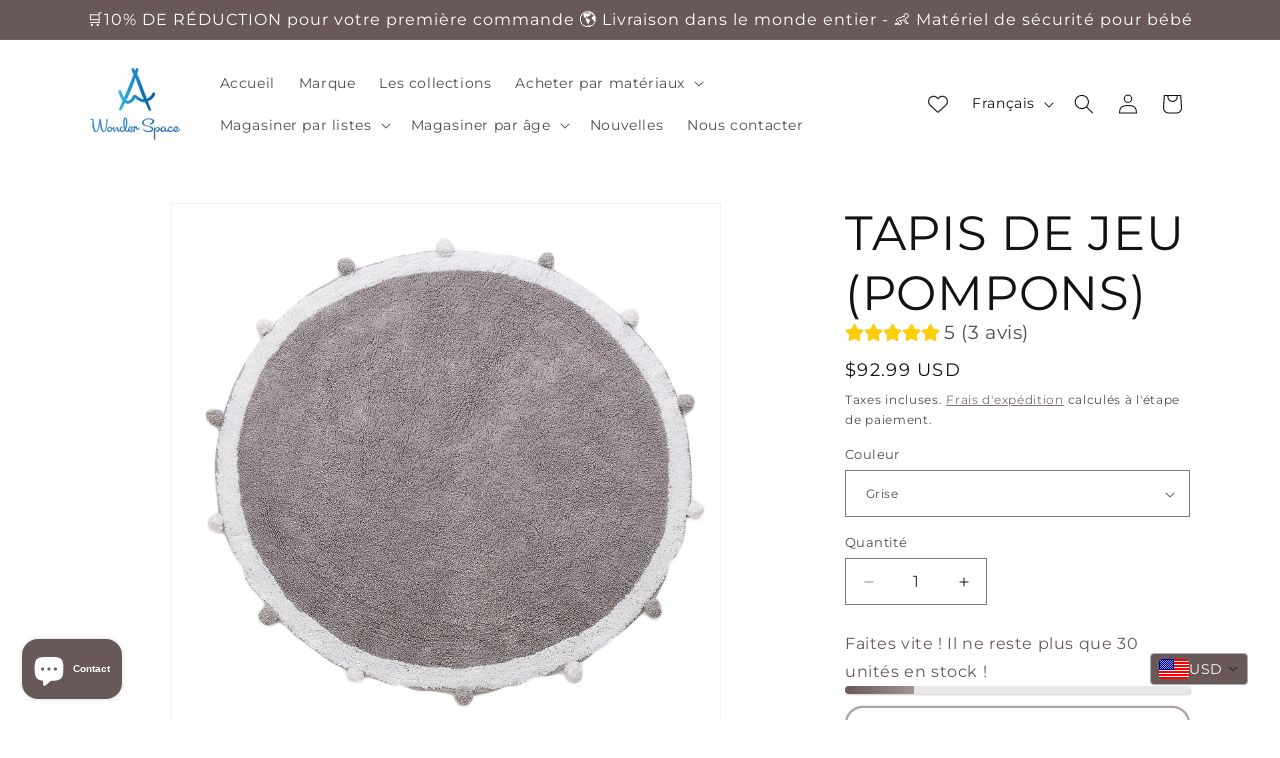

--- FILE ---
content_type: image/svg+xml
request_url: https://cdn-sf.vitals.app/cdn-assets/trust-badges/fr/icon/fda_approved.svg?v=5
body_size: 1852
content:
<svg class="vtl-tb-main-widget__badge-img" width="90" fill="none" xmlns="http://www.w3.org/2000/svg" viewBox="0 0 500 500"><path d="M89.202 348h-6.989l15.703-43.637h7.607L121.226 348h-6.989l-12.336-35.711h-.341L89.202 348Zm1.172-17.089h22.67v5.54h-22.67v-5.54ZM129.328 348v-43.637h15.554c3.394 0 6.207.618 8.437 1.854 2.23 1.236 3.899 2.926 5.007 5.071 1.108 2.131 1.662 4.531 1.662 7.202 0 2.684-.561 5.099-1.683 7.244-1.108 2.131-2.784 3.821-5.029 5.071-2.23 1.236-5.035 1.854-8.416 1.854h-10.696v-5.583h10.1c2.145 0 3.885-.369 5.22-1.108 1.335-.753 2.315-1.775 2.94-3.068.625-1.292.938-2.763.938-4.41 0-1.648-.313-3.111-.938-4.39-.625-1.278-1.612-2.279-2.962-3.004-1.335-.724-3.096-1.086-5.284-1.086h-8.267V348h-6.583Zm40.178 0v-43.637h15.554c3.395 0 6.208.618 8.438 1.854 2.23 1.236 3.899 2.926 5.007 5.071 1.108 2.131 1.662 4.531 1.662 7.202 0 2.684-.561 5.099-1.683 7.244-1.108 2.131-2.784 3.821-5.029 5.071-2.23 1.236-5.035 1.854-8.416 1.854h-10.696v-5.583h10.1c2.144 0 3.884-.369 5.22-1.108 1.335-.753 2.315-1.775 2.94-3.068.625-1.292.938-2.763.938-4.41 0-1.648-.313-3.111-.938-4.39-.625-1.278-1.612-2.279-2.962-3.004-1.335-.724-3.096-1.086-5.284-1.086h-8.267V348h-6.584Zm40.179 0v-43.637h15.554c3.381 0 6.186.583 8.417 1.747 2.244 1.165 3.92 2.777 5.028 4.837 1.108 2.045 1.662 4.411 1.662 7.095 0 2.671-.561 5.021-1.683 7.053-1.108 2.017-2.784 3.586-5.029 4.709-2.23 1.122-5.035 1.683-8.416 1.683h-11.783v-5.668h11.186c2.131 0 3.864-.305 5.199-.916 1.35-.611 2.337-1.499 2.962-2.663.625-1.165.937-2.564.937-4.198 0-1.648-.319-3.075-.958-4.282-.625-1.208-1.613-2.131-2.962-2.77-1.335-.654-3.089-.98-5.263-.98h-8.267V348h-6.584Zm21.542-19.688L242.008 348h-7.5l-10.568-19.688h7.287Zm56.835-2.131c0 4.659-.852 8.665-2.557 12.017-1.704 3.338-4.041 5.91-7.01 7.713-2.954 1.79-6.314 2.685-10.078 2.685-3.778 0-7.152-.895-10.121-2.685-2.954-1.803-5.284-4.382-6.988-7.734-1.705-3.352-2.557-7.351-2.557-11.996 0-4.659.852-8.657 2.557-11.995 1.704-3.353 4.034-5.924 6.988-7.713 2.969-1.804 6.343-2.706 10.121-2.706 3.764 0 7.124.902 10.078 2.706 2.969 1.789 5.306 4.36 7.01 7.713 1.705 3.338 2.557 7.336 2.557 11.995Zm-6.52 0c0-3.551-.575-6.541-1.726-8.97-1.136-2.443-2.699-4.29-4.687-5.54-1.975-1.264-4.212-1.896-6.712-1.896-2.514 0-4.758.632-6.733 1.896-1.974 1.25-3.537 3.097-4.687 5.54-1.137 2.429-1.705 5.419-1.705 8.97 0 3.552.568 6.549 1.705 8.992 1.15 2.429 2.713 4.275 4.687 5.54 1.975 1.25 4.219 1.875 6.733 1.875 2.5 0 4.737-.625 6.712-1.875 1.988-1.265 3.551-3.111 4.687-5.54 1.151-2.443 1.726-5.44 1.726-8.992Zm44.59-21.818h6.605v28.7c0 3.054-.718 5.76-2.152 8.118-1.435 2.344-3.452 4.191-6.051 5.54-2.6 1.335-5.647 2.003-9.141 2.003-3.48 0-6.52-.668-9.119-2.003-2.6-1.349-4.617-3.196-6.051-5.54-1.435-2.358-2.152-5.064-2.152-8.118v-28.7h6.583v28.168c0 1.974.434 3.728 1.3 5.263.881 1.534 2.124 2.741 3.729 3.622 1.605.866 3.508 1.299 5.71 1.299 2.216 0 4.126-.433 5.731-1.299 1.62-.881 2.856-2.088 3.708-3.622.866-1.535 1.3-3.289 1.3-5.263v-28.168Zm21.791 0 12.145 35.54h.49l12.145-35.54h7.116L364.116 348h-7.607l-15.703-43.637h7.117ZM387.921 348v-43.637h27.357v5.668h-20.774v13.295h19.347v5.647h-19.347v13.359h21.03V348h-27.613Zm11.036-48.005 4.986-9.822h6.712l-6.605 9.822h-5.093ZM75.395 421v-43.637H90.95c3.394 0 6.207.618 8.437 1.854 2.23 1.236 3.899 2.926 5.007 5.071 1.108 2.131 1.662 4.531 1.662 7.202 0 2.684-.561 5.099-1.683 7.244-1.108 2.131-2.784 3.821-5.029 5.071-2.23 1.236-5.035 1.854-8.416 1.854H80.232v-5.583h10.1c2.145 0 3.885-.369 5.22-1.108 1.335-.753 2.315-1.775 2.94-3.068.625-1.292.938-2.763.938-4.41 0-1.648-.313-3.111-.938-4.39-.625-1.278-1.612-2.279-2.962-3.004-1.335-.724-3.096-1.087-5.284-1.087H81.98V421h-6.584Zm39.237 0h-6.989l15.703-43.637h7.607L146.656 421h-6.989l-12.337-35.711h-.34L114.632 421Zm1.171-17.089h22.671v5.54h-22.671v-5.54ZM154.757 421v-43.637h15.554c3.381 0 6.186.583 8.416 1.747 2.245 1.165 3.921 2.777 5.029 4.837 1.108 2.045 1.662 4.411 1.662 7.095 0 2.671-.561 5.021-1.683 7.053-1.108 2.017-2.785 3.586-5.029 4.709-2.23 1.122-5.035 1.683-8.416 1.683h-11.783v-5.668h11.186c2.131 0 3.864-.305 5.199-.916 1.35-.611 2.337-1.499 2.962-2.663.625-1.165.937-2.564.937-4.198 0-1.648-.319-3.075-.958-4.283-.625-1.207-1.613-2.13-2.962-2.769-1.335-.654-3.09-.981-5.263-.981h-8.267V421h-6.584Zm21.541-19.688L187.08 421h-7.5l-10.569-19.688h7.287ZM212.908 421v-43.637h6.584v37.969h19.773V421h-26.357Zm41.58 0h-6.989l15.703-43.637h7.607L286.512 421h-6.989l-12.336-35.711h-.341L254.488 421Zm1.172-17.089h22.67v5.54h-22.67v-5.54ZM312.292 421v-43.637h27.06v5.668h-20.476v13.295h18.537v5.647h-18.537V421h-6.584Zm51.083 0h-14.126v-43.637h14.573c4.276 0 7.948.874 11.016 2.621 3.068 1.733 5.419 4.226 7.053 7.479 1.647 3.238 2.471 7.123 2.471 11.654 0 4.546-.831 8.452-2.493 11.719-1.647 3.267-4.034 5.781-7.159 7.543-3.125 1.747-6.903 2.621-11.335 2.621Zm-7.543-5.753h7.181c3.324 0 6.086-.625 8.288-1.875 2.202-1.264 3.85-3.09 4.943-5.476 1.094-2.401 1.641-5.327 1.641-8.779 0-3.423-.547-6.328-1.641-8.714-1.079-2.386-2.691-4.197-4.836-5.433-2.145-1.236-4.809-1.854-7.99-1.854h-7.586v32.131ZM395.868 421h-6.989l15.703-43.637h7.607L427.892 421h-6.989l-12.337-35.711h-.341L395.868 421Zm1.171-17.089h22.671v5.54h-22.671v-5.54Z" fill="##COLOR1##"/><path d="M155.44 46.313a4.688 4.688 0 0 0-4.69 4.69v171.994a4.69 4.69 0 0 0 4.69 4.691h88.914a3.5 3.5 0 1 1 0 7H155.44a11.688 11.688 0 0 1-11.69-11.691V51.003a11.692 11.692 0 0 1 11.69-11.69h189.12a11.69 11.69 0 0 1 11.69 11.69v97.618a3.5 3.5 0 1 1-7 0V51.003a4.69 4.69 0 0 0-4.69-4.69H155.44Z" fill="##COLOR##"/><path d="M382.899 160.224a3.5 3.5 0 0 1-.023 4.95l-71.914 71.24a3.503 3.503 0 0 1-5.034-.111l-32.811-35.508a3.5 3.5 0 0 1 5.141-4.75l30.352 32.846 69.34-68.69a3.5 3.5 0 0 1 4.949.023Zm-168.132-56.138v6.571h-26.906v20.868h21.845v6.571h-21.845v27.884h-8.081v-61.894h34.987Z" fill="##COLOR##"/><path fill-rule="evenodd" clip-rule="evenodd" d="M240.245 104.086c6.749 0 12.58 1.273 17.493 3.818 4.973 2.487 8.762 6.068 11.367 10.745 2.664 4.677 3.996 10.183 3.996 16.517s-1.332 11.84-3.996 16.517c-2.605 4.617-6.394 8.169-11.367 10.656-4.913 2.427-10.744 3.641-17.493 3.641h-19.27v-61.894h19.27Zm0 55.234c7.992 0 14.089-2.102 18.293-6.305 4.203-4.263 6.304-10.212 6.304-17.849 0-7.696-2.131-13.705-6.393-18.026-4.203-4.322-10.271-6.483-18.204-6.483h-11.189v48.663h11.189Zm40.14 6.66 4.973-13.764h26.995l4.973 13.764h8.525l-22.289-61.539h-9.324L271.86 165.98h8.525Zm18.471-51.593 11.188 31.257h-22.377l11.189-31.257Z" fill="##COLOR##"/></svg>


--- FILE ---
content_type: image/svg+xml
request_url: https://cdn-sf.vitals.app/cdn-assets/trust-badges/fr/icon/30_back.svg?v=5
body_size: 4998
content:
<svg class="vtl-tb-main-widget__badge-img" width="90" fill="none" xmlns="http://www.w3.org/2000/svg" viewBox="0 0 500 500"><path d="M125.866 318.149c-.412-1.293-.966-2.451-1.662-3.473a10.63 10.63 0 0 0-2.45-2.642 10.306 10.306 0 0 0-3.26-1.684c-1.208-.383-2.536-.575-3.985-.575-2.457 0-4.673.632-6.647 1.896-1.975 1.265-3.537 3.118-4.688 5.562-1.136 2.428-1.704 5.404-1.704 8.927 0 3.537.575 6.527 1.725 8.97 1.151 2.443 2.728 4.297 4.731 5.561 2.002 1.265 4.282 1.897 6.839 1.897 2.372 0 4.439-.483 6.2-1.449a10.097 10.097 0 0 0 4.113-4.091c.98-1.776 1.47-3.864 1.47-6.264l1.704.319h-12.486v-5.433h17.152v4.965c0 3.664-.781 6.846-2.343 9.545-1.549 2.685-3.693 4.758-6.435 6.222-2.727 1.463-5.852 2.194-9.375 2.194-3.949 0-7.415-.909-10.398-2.727-2.968-1.818-5.284-4.396-6.946-7.735-1.662-3.352-2.493-7.329-2.493-11.931 0-3.48.483-6.605 1.45-9.375.965-2.77 2.322-5.121 4.069-7.053a17.767 17.767 0 0 1 6.2-4.453c2.387-1.037 4.993-1.555 7.82-1.555 2.358 0 4.552.348 6.584 1.044 2.045.696 3.863 1.683 5.454 2.961a16.781 16.781 0 0 1 3.984 4.56c1.052 1.747 1.762 3.686 2.131 5.817h-6.754ZM145.414 348h-6.988l15.703-43.637h7.607L177.439 348h-6.989l-12.337-35.711h-.341L145.414 348Zm1.172-17.089h22.671v5.54h-22.671v-5.54ZM185.54 348v-43.637h15.554c3.381 0 6.186.583 8.416 1.747 2.245 1.165 3.921 2.777 5.029 4.837 1.108 2.045 1.662 4.411 1.662 7.095 0 2.671-.561 5.021-1.684 7.053-1.108 2.017-2.784 3.586-5.028 4.709-2.23 1.122-5.036 1.683-8.416 1.683H189.29v-5.668h11.186c2.131 0 3.864-.305 5.199-.916 1.349-.611 2.337-1.499 2.962-2.663.625-1.165.937-2.564.937-4.198 0-1.648-.319-3.075-.959-4.282-.625-1.208-1.612-2.131-2.961-2.77-1.335-.654-3.09-.98-5.263-.98h-8.267V348h-6.584Zm21.541-19.688L217.863 348h-7.5l-10.569-19.688h7.287ZM229.698 348h-6.989l15.704-43.637h7.606L261.722 348h-6.988l-12.337-35.711h-.341L229.698 348Zm1.172-17.089h22.67v5.54h-22.67v-5.54Zm74.174-26.548V348h-6.051l-22.181-32.003h-.404V348h-6.584v-43.637h6.093l22.202 32.046h.405v-32.046h6.52Zm9.252 5.668v-5.668h33.771v5.668h-13.615V348h-6.562v-37.969h-13.594Zm49.618-5.668V348h-6.584v-43.637h6.584ZM375.302 348v-43.637h27.358v5.668h-20.774v13.295h19.346v5.647h-19.346v13.359h21.029V348h-27.613ZM66.7 388.826c-.227-2.017-1.164-3.579-2.812-4.687-1.648-1.122-3.722-1.683-6.222-1.683-1.79 0-3.338.284-4.645.852-1.306.554-2.322 1.321-3.047 2.301-.71.966-1.065 2.067-1.065 3.302 0 1.037.242 1.932.725 2.685a6.496 6.496 0 0 0 1.938 1.896c.81.498 1.677.917 2.6 1.258a29.51 29.51 0 0 0 2.663.809l4.262 1.108c1.392.341 2.82.803 4.282 1.385 1.463.583 2.82 1.35 4.07 2.301a11.03 11.03 0 0 1 3.026 3.537c.78 1.406 1.171 3.09 1.171 5.05 0 2.471-.639 4.666-1.917 6.584-1.264 1.917-3.104 3.43-5.519 4.538-2.4 1.108-5.305 1.662-8.714 1.662-3.267 0-6.094-.518-8.48-1.555-2.387-1.037-4.255-2.508-5.604-4.411-1.35-1.918-2.095-4.19-2.237-6.818h6.605c.128 1.577.64 2.891 1.534 3.942.91 1.037 2.067 1.811 3.473 2.322 1.42.497 2.976.746 4.666.746 1.861 0 3.516-.291 4.965-.874 1.463-.596 2.613-1.42 3.451-2.471.838-1.066 1.257-2.309 1.257-3.729 0-1.293-.369-2.351-1.107-3.175-.725-.824-1.712-1.505-2.962-2.045-1.236-.54-2.635-1.016-4.198-1.428l-5.156-1.406c-3.494-.952-6.264-2.351-8.31-4.197-2.03-1.847-3.046-4.29-3.046-7.33 0-2.514.681-4.709 2.045-6.584 1.364-1.875 3.21-3.331 5.54-4.368 2.33-1.051 4.957-1.576 7.883-1.576 2.955 0 5.562.518 7.82 1.555 2.273 1.037 4.063 2.464 5.37 4.283 1.306 1.804 1.988 3.878 2.045 6.221H66.7ZM86.648 421H79.66l15.703-43.637h7.606L118.673 421h-6.989l-12.337-35.711h-.34L86.647 421Zm1.172-17.089h22.671v5.54h-22.67v-5.54Zm31.646-20.88v-5.668h33.771v5.668h-13.615V421h-6.562v-37.969h-13.594Zm49.618-5.668V421H162.5v-43.637h6.584Zm35.187 11.463c-.227-2.017-1.164-3.579-2.812-4.687-1.648-1.122-3.722-1.683-6.222-1.683-1.789 0-3.338.284-4.645.852-1.306.554-2.322 1.321-3.046 2.301-.711.966-1.066 2.067-1.066 3.302 0 1.037.242 1.932.725 2.685a6.487 6.487 0 0 0 1.939 1.896c.809.498 1.676.917 2.599 1.258a29.51 29.51 0 0 0 2.663.809l4.262 1.108c1.392.341 2.819.803 4.282 1.385 1.464.583 2.82 1.35 4.07 2.301a11.031 11.031 0 0 1 3.026 3.537c.781 1.406 1.171 3.09 1.171 5.05 0 2.471-.639 4.666-1.917 6.584-1.264 1.917-3.104 3.43-5.519 4.538-2.4 1.108-5.305 1.662-8.714 1.662-3.267 0-6.094-.518-8.48-1.555-2.387-1.037-4.254-2.508-5.604-4.411-1.349-1.918-2.095-4.19-2.237-6.818h6.605c.128 1.577.639 2.891 1.534 3.942.909 1.037 2.067 1.811 3.473 2.322 1.421.497 2.976.746 4.666.746 1.861 0 3.516-.291 4.965-.874 1.463-.596 2.613-1.42 3.452-2.471.838-1.066 1.257-2.309 1.257-3.729 0-1.293-.37-2.351-1.108-3.175-.725-.824-1.712-1.505-2.962-2.045-1.236-.54-2.635-1.016-4.197-1.428l-5.157-1.406c-3.494-.952-6.264-2.351-8.309-4.197-2.032-1.847-3.047-4.29-3.047-7.33 0-2.514.682-4.709 2.045-6.584 1.364-1.875 3.21-3.331 5.54-4.368 2.33-1.051 4.957-1.576 7.884-1.576 2.954 0 5.561.518 7.819 1.555 2.273 1.037 4.063 2.464 5.369 4.283 1.307 1.804 1.989 3.878 2.046 6.221h-6.35ZM220.885 421v-43.637h27.06v5.668h-20.476v13.295h18.537v5.647h-18.537V421h-6.584Zm35.193 0h-6.988l15.703-43.637h7.606L288.102 421h-6.988l-12.337-35.711h-.341L256.078 421Zm1.172-17.089h22.67v5.54h-22.67v-5.54Zm45.538-26.548V421h-6.584v-43.637h6.584Zm9.236 5.668v-5.668h33.771v5.668H332.18V421h-6.563v-37.969h-13.593Zm98.617 16.15c0 4.659-.852 8.665-2.556 12.017-1.705 3.338-4.042 5.91-7.01 7.713-2.955 1.79-6.314 2.685-10.078 2.685-3.779 0-7.152-.895-10.121-2.685-2.955-1.803-5.284-4.382-6.989-7.734-1.704-3.352-2.557-7.351-2.557-11.996 0-4.659.853-8.657 2.557-11.995 1.705-3.353 4.034-5.924 6.989-7.713 2.969-1.804 6.342-2.706 10.121-2.706 3.764 0 7.123.902 10.078 2.706 2.968 1.789 5.305 4.36 7.01 7.713 1.704 3.338 2.556 7.336 2.556 11.995Zm-6.519 0c0-3.551-.576-6.541-1.726-8.97-1.137-2.443-2.699-4.29-4.688-5.54-1.974-1.264-4.211-1.896-6.711-1.896-2.515 0-4.759.632-6.733 1.896-1.975 1.25-3.537 3.097-4.688 5.54-1.136 2.429-1.704 5.419-1.704 8.97 0 3.552.568 6.549 1.704 8.992 1.151 2.429 2.713 4.275 4.688 5.54 1.974 1.25 4.218 1.875 6.733 1.875 2.5 0 4.737-.625 6.711-1.875 1.989-1.265 3.551-3.111 4.688-5.54 1.15-2.443 1.726-5.44 1.726-8.992Zm44.589-21.818h6.605v28.7c0 3.054-.717 5.76-2.152 8.118-1.435 2.344-3.452 4.191-6.051 5.54-2.599 1.335-5.646 2.003-9.141 2.003-3.48 0-6.52-.668-9.119-2.003-2.599-1.349-4.616-3.196-6.051-5.54-1.435-2.358-2.152-5.064-2.152-8.118v-28.7h6.584v28.168c0 1.974.433 3.729 1.299 5.263.881 1.534 2.124 2.741 3.729 3.622 1.605.866 3.509 1.299 5.71 1.299 2.216 0 4.127-.433 5.732-1.299 1.619-.881 2.855-2.088 3.707-3.622.867-1.534 1.3-3.289 1.3-5.263v-28.168ZM61.735 494v-43.637h15.554c3.38 0 6.186.583 8.416 1.747 2.245 1.165 3.92 2.777 5.029 4.837 1.108 2.045 1.662 4.411 1.662 7.095 0 2.671-.561 5.021-1.684 7.053-1.108 2.017-2.784 3.586-5.028 4.709-2.23 1.122-5.036 1.683-8.416 1.683H65.485v-5.668h11.186c2.13 0 3.864-.305 5.199-.916 1.35-.611 2.337-1.499 2.962-2.663.625-1.165.937-2.564.937-4.198 0-1.648-.32-3.075-.959-4.282-.625-1.208-1.612-2.131-2.961-2.77-1.336-.654-3.09-.98-5.263-.98h-8.267V494h-6.584Zm21.541-19.688L94.058 494h-7.5l-10.569-19.688h7.287ZM102.207 494v-43.637h27.358v5.668h-20.774v13.295h19.346v5.647h-19.346v13.359h21.03V494h-27.614Zm37.952-43.637h7.99l13.892 33.921h.512l13.892-33.921h7.99V494h-6.264v-31.577h-.405l-12.87 31.513h-5.198l-12.87-31.534h-.405V494h-6.264v-43.637ZM195.807 494v-43.637h15.98c3.097 0 5.661.512 7.692 1.534 2.031 1.009 3.551 2.38 4.559 4.113 1.009 1.718 1.513 3.657 1.513 5.816 0 1.818-.334 3.353-1.001 4.603-.668 1.235-1.563 2.23-2.685 2.982a11.817 11.817 0 0 1-3.665 1.62v.426c1.449.071 2.863.54 4.24 1.406 1.392.852 2.543 2.067 3.452 3.644.909 1.576 1.364 3.494 1.364 5.753 0 2.23-.526 4.232-1.577 6.008-1.037 1.761-2.642 3.161-4.815 4.197-2.174 1.023-4.951 1.535-8.331 1.535h-16.726Zm6.584-5.647h9.503c3.153 0 5.411-.611 6.775-1.832 1.364-1.222 2.046-2.749 2.046-4.581a7.191 7.191 0 0 0-1.044-3.793c-.696-1.15-1.691-2.066-2.983-2.748-1.279-.682-2.799-1.023-4.56-1.023h-9.737v13.977Zm0-19.112h8.821c1.477 0 2.805-.284 3.984-.852 1.193-.568 2.138-1.364 2.834-2.387.71-1.037 1.065-2.258 1.065-3.664 0-1.804-.632-3.317-1.896-4.539-1.264-1.221-3.203-1.832-5.817-1.832h-8.991v13.274Zm72.379 2.94c0 4.659-.853 8.665-2.557 12.017-1.705 3.338-4.041 5.91-7.01 7.713-2.955 1.79-6.314 2.685-10.078 2.685-3.779 0-7.152-.895-10.121-2.685-2.955-1.803-5.284-4.382-6.989-7.734-1.704-3.352-2.557-7.351-2.557-11.996 0-4.659.853-8.657 2.557-11.995 1.705-3.353 4.034-5.924 6.989-7.713 2.969-1.804 6.342-2.706 10.121-2.706 3.764 0 7.123.902 10.078 2.706 2.969 1.789 5.305 4.36 7.01 7.713 1.704 3.338 2.557 7.336 2.557 11.995Zm-6.52 0c0-3.551-.576-6.541-1.726-8.97-1.137-2.443-2.699-4.29-4.688-5.54-1.974-1.264-4.211-1.896-6.711-1.896-2.515 0-4.759.632-6.733 1.896-1.975 1.25-3.537 3.097-4.688 5.54-1.136 2.429-1.704 5.419-1.704 8.97 0 3.552.568 6.549 1.704 8.992 1.151 2.429 2.713 4.275 4.688 5.54 1.974 1.25 4.218 1.875 6.733 1.875 2.5 0 4.737-.625 6.711-1.875 1.989-1.265 3.551-3.111 4.688-5.54 1.15-2.443 1.726-5.44 1.726-8.992Zm44.589-21.818h6.605v28.7c0 3.054-.717 5.76-2.152 8.118-1.434 2.344-3.452 4.191-6.051 5.54-2.599 1.335-5.646 2.003-9.141 2.003-3.48 0-6.519-.668-9.119-2.003-2.599-1.349-4.616-3.196-6.051-5.54-1.435-2.358-2.152-5.064-2.152-8.118v-28.7h6.584v28.168c0 1.974.433 3.729 1.3 5.263.88 1.534 2.123 2.741 3.728 3.622 1.605.866 3.509 1.299 5.71 1.299 2.216 0 4.127-.433 5.732-1.299 1.619-.881 2.855-2.088 3.707-3.622.867-1.534 1.3-3.289 1.3-5.263v-28.168ZM330.816 494v-43.637h15.554c3.381 0 6.186.583 8.416 1.747 2.245 1.165 3.921 2.777 5.029 4.837 1.108 2.045 1.662 4.411 1.662 7.095 0 2.671-.561 5.021-1.683 7.053-1.108 2.017-2.785 3.586-5.029 4.709-2.23 1.122-5.035 1.683-8.416 1.683h-11.783v-5.668h11.186c2.131 0 3.864-.305 5.199-.916 1.35-.611 2.337-1.499 2.962-2.663.625-1.165.937-2.564.937-4.198 0-1.648-.319-3.075-.958-4.282-.625-1.208-1.613-2.131-2.962-2.77-1.335-.654-3.09-.98-5.263-.98H337.4V494h-6.584Zm21.541-19.688L363.139 494h-7.5l-10.568-19.688h7.286Zm42.731-12.486c-.227-2.017-1.165-3.579-2.813-4.687-1.647-1.122-3.721-1.683-6.221-1.683-1.79 0-3.338.284-4.645.852-1.307.554-2.323 1.321-3.047 2.301-.71.966-1.065 2.067-1.065 3.302 0 1.037.241 1.932.724 2.685a6.499 6.499 0 0 0 1.939 1.896c.81.498 1.676.917 2.599 1.258.924.326 1.812.596 2.664.809l4.261 1.108c1.392.341 2.82.803 4.283 1.385a17.176 17.176 0 0 1 4.069 2.301 11.031 11.031 0 0 1 3.026 3.537c.781 1.406 1.172 3.09 1.172 5.05 0 2.471-.639 4.666-1.918 6.584-1.264 1.917-3.103 3.43-5.518 4.538-2.401 1.108-5.306 1.662-8.715 1.662-3.267 0-6.093-.518-8.48-1.555-2.386-1.037-4.254-2.508-5.603-4.411-1.35-1.918-2.096-4.19-2.238-6.818h6.605c.128 1.577.64 2.891 1.535 3.942.909 1.037 2.066 1.811 3.473 2.322 1.42.497 2.975.746 4.666.746 1.861 0 3.515-.291 4.964-.874 1.463-.596 2.614-1.42 3.452-2.471.838-1.066 1.257-2.309 1.257-3.729 0-1.293-.369-2.351-1.108-3.175-.724-.824-1.712-1.505-2.962-2.045-1.235-.54-2.635-1.016-4.197-1.428l-5.156-1.406c-3.495-.952-6.264-2.351-8.31-4.197-2.031-1.847-3.047-4.29-3.047-7.33 0-2.514.682-4.709 2.046-6.584 1.363-1.875 3.21-3.331 5.539-4.368 2.33-1.051 4.958-1.576 7.884-1.576 2.955 0 5.561.518 7.82 1.555 2.272 1.037 4.062 2.464 5.369 4.283 1.307 1.804 1.989 3.878 2.045 6.221h-6.349ZM411.701 494v-43.637h27.358v5.668h-20.774v13.295h19.347v5.647h-19.347v13.359h21.03V494h-27.614Zm11.037-48.005 4.986-9.822h6.712l-6.605 9.822h-5.093Z" fill="##COLOR1##"/><path d="M194.171 164.583v23.52c0 3.264-.944 5.808-2.832 7.632-1.888 1.792-4.416 2.688-7.584 2.688-3.2 0-5.792-.928-7.776-2.784-1.952-1.856-2.928-4.448-2.928-7.776h6.72c.032 1.44.368 2.56 1.008 3.36.672.8 1.632 1.2 2.88 1.2 1.216 0 2.144-.384 2.784-1.152.64-.768.96-1.824.96-3.168v-23.52h6.768Zm23.391 33.84c-3.136 0-6.016-.736-8.64-2.208a16.538 16.538 0 0 1-6.24-6.096c-1.536-2.624-2.304-5.584-2.304-8.88 0-3.264.768-6.192 2.304-8.784 1.536-2.624 3.616-4.672 6.24-6.144 2.624-1.472 5.504-2.208 8.64-2.208 3.168 0 6.048.736 8.64 2.208 2.624 1.472 4.688 3.52 6.192 6.144 1.536 2.592 2.304 5.52 2.304 8.784 0 3.296-.768 6.256-2.304 8.88-1.504 2.592-3.568 4.624-6.192 6.096-2.624 1.472-5.504 2.208-8.64 2.208Zm0-6c2.016 0 3.792-.448 5.328-1.344 1.536-.928 2.736-2.24 3.6-3.936.864-1.696 1.296-3.664 1.296-5.904 0-2.24-.432-4.192-1.296-5.856-.864-1.696-2.064-2.992-3.6-3.888-1.536-.896-3.312-1.344-5.328-1.344-2.016 0-3.808.448-5.376 1.344-1.536.896-2.736 2.192-3.6 3.888-.864 1.664-1.296 3.616-1.296 5.856 0 2.24.432 4.208 1.296 5.904.864 1.696 2.064 3.008 3.6 3.936 1.568.896 3.36 1.344 5.376 1.344Zm28.76-27.84v20.736c0 2.272.592 4.016 1.776 5.232 1.184 1.184 2.848 1.776 4.992 1.776 2.176 0 3.856-.592 5.04-1.776 1.184-1.216 1.776-2.96 1.776-5.232v-20.736h6.768v20.688c0 2.848-.624 5.264-1.872 7.248a11.584 11.584 0 0 1-4.944 4.416c-2.048.992-4.336 1.488-6.864 1.488-2.496 0-4.768-.496-6.816-1.488-2.016-.992-3.616-2.464-4.8-4.416-1.184-1.984-1.776-4.4-1.776-7.248v-20.688h6.72Zm44.124 33.504-7.392-13.056h-3.168v13.056h-6.72v-33.504h12.576c2.592 0 4.801.464 6.625 1.392 1.824.896 3.183 2.128 4.079 3.696.928 1.536 1.392 3.264 1.392 5.184 0 2.208-.64 4.208-1.92 6-1.28 1.76-3.184 2.976-5.712 3.648l8.016 13.584h-7.776Zm-10.56-18.096h5.616c1.824 0 3.184-.432 4.08-1.296.896-.896 1.344-2.128 1.344-3.696 0-1.536-.448-2.72-1.344-3.552-.896-.864-2.256-1.296-4.08-1.296h-5.616v9.84Zm35.598 18.432c-2.336 0-4.448-.4-6.336-1.2-1.856-.8-3.328-1.952-4.416-3.456-1.088-1.504-1.648-3.28-1.68-5.328h7.2c.096 1.376.576 2.464 1.44 3.264.896.8 2.112 1.2 3.648 1.2 1.568 0 2.8-.368 3.696-1.104.896-.768 1.344-1.76 1.344-2.976 0-.992-.304-1.808-.912-2.448-.608-.64-1.376-1.136-2.304-1.488-.896-.384-2.144-.8-3.744-1.248-2.176-.64-3.952-1.264-5.328-1.872-1.344-.64-2.512-1.584-3.504-2.832-.96-1.28-1.44-2.976-1.44-5.088 0-1.984.496-3.712 1.488-5.184s2.384-2.592 4.176-3.36c1.792-.8 3.84-1.2 6.144-1.2 3.456 0 6.256.848 8.4 2.544 2.176 1.664 3.376 4 3.6 7.008h-7.392c-.064-1.152-.56-2.096-1.488-2.832-.896-.768-2.096-1.152-3.6-1.152-1.312 0-2.368.336-3.168 1.008-.768.672-1.152 1.648-1.152 2.928 0 .896.288 1.648.864 2.256.608.576 1.344 1.056 2.208 1.44.896.352 2.144.768 3.744 1.248 2.176.64 3.952 1.28 5.328 1.92 1.376.64 2.56 1.6 3.552 2.88.992 1.28 1.488 2.96 1.488 5.04a9.48 9.48 0 0 1-1.392 4.992c-.928 1.536-2.288 2.768-4.08 3.696-1.792.896-3.92 1.344-6.384 1.344Zm5.409-149.303a106.825 106.825 0 0 0-173.87 86.389l15.346-12.571a3.655 3.655 0 0 1 5.13.49 3.627 3.627 0 0 1-.504 5.121l-21.824 17.877a3.655 3.655 0 0 1-5.106-.462l-18.21-21.559a3.627 3.627 0 0 1 .452-5.126 3.655 3.655 0 0 1 5.134.439l12.139 14.371a114.233 114.233 0 0 1 227.471-16.773 3.703 3.703 0 1 1-7.344.968 106.824 106.824 0 0 0-38.814-69.164Z" fill="##COLOR##"/><path d="M368.844 152.386a3.655 3.655 0 0 0-4.812-1.768l-25.708 11.62a3.628 3.628 0 0 0-1.812 4.816 3.655 3.655 0 0 0 4.828 1.801l17.613-7.961a106.823 106.823 0 0 1-92.09 84.722 106.828 106.828 0 0 1-111.079-64.74 3.704 3.704 0 0 0-6.831 2.867 114.235 114.235 0 0 0 217.034-20.297l8.258 17.56a3.656 3.656 0 0 0 4.846 1.752 3.628 3.628 0 0 0 1.763-4.834l-12.01-25.538ZM204.9 69.134c-4.472 3.692-6.957 8.768-7.454 15.229h7.241c.568-4.544 2.414-8.058 5.538-10.543 3.195-2.556 7.206-3.834 12.034-3.834 4.97 0 8.803 1.278 11.501 3.834 2.698 2.485 4.047 5.786 4.047 9.904 0 9.442-7.241 14.164-21.725 14.164h-2.449v6.283h2.343c15.548 0 23.322 5.396 23.322 16.187 0 4.402-1.455 8.023-4.366 10.862-2.84 2.84-6.958 4.26-12.354 4.26-5.466 0-9.868-1.455-13.205-4.366-3.337-2.982-5.324-6.851-5.963-11.608h-7.242c.71 7.1 3.443 12.602 8.2 16.507 4.757 3.833 10.827 5.75 18.21 5.75 7.739 0 13.632-1.917 17.678-5.75 4.118-3.905 6.177-8.91 6.177-15.016 0-5.467-1.491-9.868-4.473-13.205-2.981-3.408-6.993-5.609-12.033-6.603v-.532c4.827-.781 8.555-2.805 11.181-6.07 2.627-3.266 3.941-7.136 3.941-11.608 0-3.692-.888-6.993-2.663-9.904-1.704-2.982-4.259-5.325-7.667-7.029-3.408-1.704-7.49-2.556-12.247-2.556-7.171 0-13.028 1.882-17.572 5.644Z" fill="##COLOR##"/><path fill-rule="evenodd" clip-rule="evenodd" d="M257.185 73.927c-3.763 6.744-5.644 16.222-5.644 28.434 0 12.424 1.846 22.044 5.537 28.859 3.763 6.816 10.543 10.224 20.341 10.224 9.726 0 16.471-3.408 20.234-10.224 3.762-6.815 5.644-16.435 5.644-28.859 0-12.212-1.882-21.69-5.644-28.434-3.763-6.745-10.508-10.117-20.234-10.117-9.727 0-16.471 3.372-20.234 10.117Zm37.379 11.714c.923 4.544 1.385 10.117 1.385 16.72 0 6.815-.462 12.53-1.385 17.145-.923 4.544-2.733 8.2-5.431 10.969s-6.603 4.153-11.714 4.153c-5.112 0-9.017-1.384-11.715-4.153-2.697-2.769-4.508-6.425-5.431-10.969-.923-4.615-1.384-10.33-1.384-17.145 0-6.603.461-12.176 1.384-16.72.923-4.544 2.734-8.2 5.431-10.969 2.698-2.769 6.603-4.153 11.715-4.153 5.111 0 9.016 1.384 11.714 4.153 2.698 2.769 4.508 6.425 5.431 10.969Z" fill="##COLOR##"/></svg>


--- FILE ---
content_type: image/svg+xml
request_url: https://cdn-sf.vitals.app/cdn-assets/trust-badges/fr/icon/ssl.svg?v=5
body_size: 2224
content:
<svg class="vtl-tb-main-widget__badge-img" width="90" fill="none" xmlns="http://www.w3.org/2000/svg" viewBox="0 0 500 500"><path d="M125.693 315.826c-.228-2.017-1.165-3.579-2.813-4.687-1.648-1.122-3.722-1.683-6.222-1.683-1.789 0-3.338.284-4.644.852-1.307.554-2.323 1.321-3.047 2.301-.711.966-1.066 2.067-1.066 3.302 0 1.037.242 1.932.725 2.685a6.487 6.487 0 0 0 1.939 1.896c.809.498 1.676.917 2.599 1.258.923.326 1.811.596 2.664.809l4.261 1.108c1.392.341 2.819.803 4.283 1.385a17.176 17.176 0 0 1 4.069 2.301 11.031 11.031 0 0 1 3.026 3.537c.781 1.406 1.172 3.09 1.172 5.05 0 2.471-.64 4.666-1.918 6.584-1.264 1.917-3.104 3.43-5.518 4.538-2.401 1.108-5.306 1.662-8.715 1.662-3.267 0-6.094-.518-8.48-1.555s-4.254-2.508-5.604-4.411c-1.349-1.918-2.095-4.19-2.237-6.818h6.605c.128 1.577.639 2.891 1.534 3.942.909 1.037 2.067 1.811 3.473 2.322 1.421.497 2.976.746 4.666.746 1.861 0 3.516-.291 4.965-.874 1.463-.596 2.614-1.42 3.452-2.471.838-1.066 1.257-2.309 1.257-3.729 0-1.293-.37-2.351-1.108-3.175-.725-.824-1.712-1.505-2.962-2.045-1.236-.54-2.635-1.016-4.197-1.428l-5.157-1.406c-3.494-.952-6.264-2.351-8.309-4.197-2.032-1.847-3.047-4.29-3.047-7.33 0-2.514.682-4.709 2.045-6.584 1.364-1.875 3.211-3.331 5.54-4.368 2.33-1.051 4.957-1.576 7.884-1.576 2.954 0 5.561.518 7.819 1.555 2.273 1.037 4.063 2.464 5.37 4.283 1.306 1.804 1.988 3.878 2.045 6.221h-6.349ZM142.306 348v-43.637h27.358v5.668H148.89v13.295h19.347v5.647H148.89v13.359h21.03V348h-27.614Zm11.037-48.005 4.986-9.822h6.712l-6.606 9.822h-5.092Zm63.158 18.559h-6.647c-.256-1.421-.732-2.671-1.428-3.75a10.482 10.482 0 0 0-2.557-2.749 11.019 11.019 0 0 0-3.388-1.705 13.235 13.235 0 0 0-3.941-.575c-2.514 0-4.766.632-6.755 1.896-1.974 1.265-3.536 3.118-4.687 5.562-1.136 2.443-1.705 5.426-1.705 8.948 0 3.552.569 6.549 1.705 8.992 1.151 2.443 2.72 4.29 4.709 5.54 1.988 1.25 4.226 1.875 6.711 1.875 1.378 0 2.685-.185 3.921-.554a11.3 11.3 0 0 0 3.388-1.684 10.302 10.302 0 0 0 2.556-2.706c.711-1.079 1.201-2.315 1.471-3.707l6.647.021c-.355 2.145-1.044 4.12-2.066 5.924a16.369 16.369 0 0 1-3.9 4.645c-1.576 1.292-3.38 2.294-5.411 3.004-2.032.71-4.248 1.065-6.648 1.065-3.779 0-7.145-.895-10.1-2.685-2.954-1.803-5.284-4.382-6.988-7.734-1.691-3.352-2.536-7.351-2.536-11.996 0-4.659.852-8.657 2.557-11.995 1.705-3.353 4.034-5.924 6.989-7.713 2.954-1.804 6.314-2.706 10.078-2.706 2.315 0 4.474.333 6.477 1.001a17.075 17.075 0 0 1 5.433 2.898 15.932 15.932 0 0 1 3.985 4.645c1.051 1.818 1.761 3.899 2.13 6.243Zm37.74-14.191h6.605v28.7c0 3.054-.718 5.76-2.152 8.118-1.435 2.344-3.452 4.191-6.051 5.54-2.6 1.335-5.647 2.003-9.141 2.003-3.48 0-6.52-.668-9.119-2.003-2.6-1.349-4.617-3.196-6.051-5.54-1.435-2.358-2.152-5.064-2.152-8.118v-28.7h6.583v28.168c0 1.974.434 3.728 1.3 5.263.881 1.534 2.124 2.741 3.729 3.622 1.605.866 3.508 1.299 5.71 1.299 2.216 0 4.126-.433 5.732-1.299 1.619-.881 2.855-2.088 3.707-3.622.866-1.535 1.3-3.289 1.3-5.263v-28.168ZM272.218 348v-43.637h15.554c3.381 0 6.186.583 8.416 1.747 2.244 1.165 3.92 2.777 5.028 4.837 1.108 2.045 1.662 4.411 1.662 7.095 0 2.671-.561 5.021-1.683 7.053-1.108 2.017-2.784 3.586-5.028 4.709-2.23 1.122-5.036 1.683-8.416 1.683h-11.783v-5.668h11.186c2.131 0 3.864-.305 5.199-.916 1.349-.611 2.336-1.499 2.961-2.663.625-1.165.938-2.564.938-4.198 0-1.648-.32-3.075-.959-4.282-.625-1.208-1.612-2.131-2.962-2.77-1.335-.654-3.089-.98-5.262-.98h-8.267V348h-6.584Zm21.541-19.688L304.54 348h-7.5l-10.568-19.688h7.287Zm25.515-23.949V348h-6.584v-43.637h6.584Zm9.236 5.668v-5.668h33.771v5.668h-13.615V348h-6.563v-37.969H328.51ZM371.544 348v-43.637h27.358v5.668h-20.775v13.295h19.347v5.647h-19.347v13.359h21.03V348h-27.613Zm11.037-48.005 4.985-9.822h6.712l-6.605 9.822h-5.092Zm-161.334 88.831c-.227-2.017-1.165-3.579-2.812-4.687-1.648-1.122-3.722-1.683-6.222-1.683-1.79 0-3.338.284-4.645.852-1.307.554-2.322 1.321-3.047 2.301-.71.966-1.065 2.067-1.065 3.302 0 1.037.242 1.932.724 2.685a6.51 6.51 0 0 0 1.939 1.896c.81.498 1.677.917 2.6 1.258a29.51 29.51 0 0 0 2.663.809l4.262 1.108c1.392.341 2.819.803 4.282 1.385 1.463.583 2.82 1.35 4.07 2.301a11.028 11.028 0 0 1 3.025 3.537c.782 1.406 1.172 3.09 1.172 5.05 0 2.471-.639 4.666-1.917 6.584-1.265 1.917-3.104 3.43-5.519 4.538-2.4 1.108-5.305 1.662-8.714 1.662-3.267 0-6.094-.518-8.48-1.555-2.387-1.037-4.255-2.508-5.604-4.411-1.35-1.918-2.095-4.19-2.237-6.818h6.605c.128 1.577.639 2.891 1.534 3.942.909 1.037 2.067 1.811 3.473 2.322 1.42.497 2.976.746 4.666.746 1.861 0 3.516-.291 4.965-.874 1.463-.596 2.613-1.42 3.451-2.471.838-1.066 1.257-2.309 1.257-3.729 0-1.293-.369-2.351-1.108-3.175-.724-.824-1.711-1.505-2.961-2.045-1.236-.54-2.635-1.016-4.198-1.428l-5.156-1.406c-3.494-.952-6.264-2.351-8.31-4.197-2.031-1.847-3.046-4.29-3.046-7.33 0-2.514.681-4.709 2.045-6.584 1.364-1.875 3.21-3.331 5.54-4.368 2.329-1.051 4.957-1.576 7.883-1.576 2.955 0 5.561.518 7.82 1.555 2.273 1.037 4.062 2.464 5.369 4.283 1.307 1.804 1.989 3.878 2.046 6.221h-6.35Zm40.414 0c-.228-2.017-1.165-3.579-2.813-4.687-1.648-1.122-3.722-1.683-6.222-1.683-1.789 0-3.338.284-4.644.852-1.307.554-2.323 1.321-3.047 2.301-.711.966-1.066 2.067-1.066 3.302 0 1.037.242 1.932.725 2.685a6.487 6.487 0 0 0 1.939 1.896c.809.498 1.676.917 2.599 1.258a29.51 29.51 0 0 0 2.663.809l4.262 1.108c1.392.341 2.819.803 4.283 1.385a17.21 17.21 0 0 1 4.069 2.301 11.031 11.031 0 0 1 3.026 3.537c.781 1.406 1.172 3.09 1.172 5.05 0 2.471-.64 4.666-1.918 6.584-1.264 1.917-3.104 3.43-5.519 4.538-2.4 1.108-5.305 1.662-8.714 1.662-3.267 0-6.094-.518-8.48-1.555s-4.254-2.508-5.604-4.411c-1.349-1.918-2.095-4.19-2.237-6.818h6.605c.128 1.577.639 2.891 1.534 3.942.909 1.037 2.067 1.811 3.473 2.322 1.421.497 2.976.746 4.666.746 1.861 0 3.516-.291 4.965-.874 1.463-.596 2.614-1.42 3.452-2.471.838-1.066 1.257-2.309 1.257-3.729 0-1.293-.37-2.351-1.108-3.175-.725-.824-1.712-1.505-2.962-2.045-1.236-.54-2.635-1.016-4.197-1.428l-5.157-1.406c-3.494-.952-6.264-2.351-8.309-4.197-2.032-1.847-3.047-4.29-3.047-7.33 0-2.514.682-4.709 2.045-6.584 1.364-1.875 3.211-3.331 5.54-4.368 2.33-1.051 4.957-1.576 7.884-1.576 2.954 0 5.561.518 7.819 1.555 2.273 1.037 4.063 2.464 5.37 4.283 1.306 1.804 1.988 3.878 2.045 6.221h-6.349ZM278.274 421v-43.637h6.584v37.969h19.773V421h-26.357Z" fill="##COLOR1##"/><path fill-rule="evenodd" clip-rule="evenodd" d="M205.429 58.221V72.44h-30.708c-11.72 0-21.221 9.5-21.221 21.22v106.555c0 11.72 9.501 21.221 21.221 21.221H268v-7h-93.279c-7.854 0-14.221-6.367-14.221-14.221V93.659c0-7.854 6.367-14.22 14.221-14.22h141.996c7.854 0 14.221 6.366 14.221 14.22V162h7V93.66c0-11.72-9.501-21.221-21.221-21.221h-33.251V58.218a39.016 39.016 0 0 0-39.015-39.019 38.943 38.943 0 0 0-39.022 39.022ZM244.438 26.2a31.94 31.94 0 0 0-32.009 32.011v14.228h64.037v-14.22A32.02 32.02 0 0 0 244.447 26.2h-.009Z" fill="##COLOR##"/><path fill-rule="evenodd" clip-rule="evenodd" d="M244.447 116.817c-11.719 0-21.22 9.501-21.22 21.221 0 10.527 7.666 19.264 17.721 20.933v14.585a3.5 3.5 0 1 0 7 0v-14.585c10.054-1.669 17.72-10.406 17.72-20.933 0-11.72-9.501-21.221-21.221-21.221Zm-14.22 21.221c0-7.854 6.367-14.221 14.22-14.221 7.854 0 14.221 6.367 14.221 14.221 0 7.853-6.367 14.22-14.221 14.22-7.853 0-14.22-6.367-14.22-14.22Zm87.029 32.934a3.5 3.5 0 0 0-3.512 0l-1.217.706a30.483 30.483 0 0 1-25.373 2.424 3.5 3.5 0 0 0-4.654 3.304v28.974c0 4.138.807 8.235 2.376 12.059a31.543 31.543 0 0 0 6.77 10.231l14.971 15.117a12.517 12.517 0 0 0 8.883 3.713c1.652 0 3.287-.329 4.812-.967a12.538 12.538 0 0 0 4.071-2.746l14.971-15.117c5.86-5.917 9.146-13.936 9.146-22.29v-28.974a3.498 3.498 0 0 0-4.654-3.304 30.468 30.468 0 0 1-12.945 1.567 30.558 30.558 0 0 1-12.428-3.991l-1.217-.706Zm.355 69.103a5.46 5.46 0 0 1-4.222 0 5.538 5.538 0 0 1-1.798-1.213l-14.971-15.117a24.566 24.566 0 0 1-5.268-7.963 24.778 24.778 0 0 1-1.852-9.402v-24.374a37.47 37.47 0 0 0 11.264.631 37.537 37.537 0 0 0 14.736-4.597 37.537 37.537 0 0 0 14.736 4.597c3.774.361 7.571.145 11.264-.631v24.374a24.68 24.68 0 0 1-7.12 17.365l-14.971 15.117a5.538 5.538 0 0 1-1.798 1.213Z" fill="##COLOR##"/></svg>
